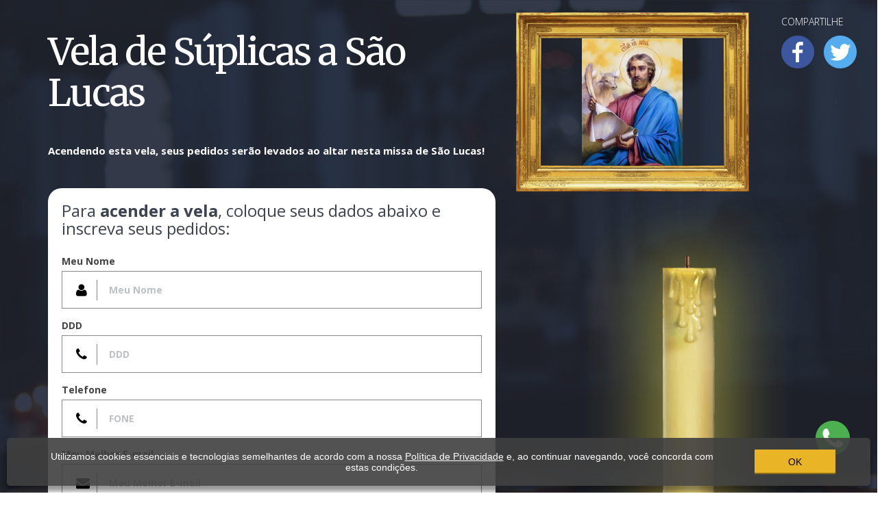

--- FILE ---
content_type: text/html; charset=UTF-8
request_url: https://adf.org.br/velario/?origem=20455
body_size: 4675
content:
<!DOCTYPE html>
<html class="no-js">

<head>

    <meta charset="utf-8">
    <title>Velário da Associação Devotos de Fátima</title>
    <link rel="icon" href="favicon.png" type="image/gif" sizes="32x32">
    <meta name="viewport" content="width=device-width, initial-scale=1">
    <link rel="stylesheet" href="css/normalize.min.css">
    <link rel="stylesheet" href="css/bootstrap.min.css">
    <link rel="stylesheet" href="css/jquery.fancybox.css">
    <link rel="stylesheet" href="css/flexslider.css">
    <link rel="stylesheet" href="css/styles.css">
    <link rel="stylesheet" href="css/queries.css">
    <link rel="stylesheet" href="css/remodal.css" />
    <link rel="stylesheet" href="css/remodal-default-theme.css" />
    <link rel="stylesheet" href="css/extras.css">
    <link rel="stylesheet" href="css/etline-font.css">
    <link rel="stylesheet" href="bower_components/animate.css/animate.min.css">
    <link rel="stylesheet" href="css/font-awesome.min.css">
    <script src="js/vendor/modernizr-2.8.3-respond-1.4.2.min.js"></script>
    <script src="js/jquery.min.js"></script>
    <script>
        window.jQuery || document.write('<script src="js/vendor/jquery-1.11.2.min.js"><\/script>')
    </script>
    <script src="bower_components/retina.js/dist/retina.js"></script>
    <script src="js/jquery.fancybox.pack.js"></script>
    <script src="js/vendor/bootstrap.min.js"></script>

    <script src="js/remodal.js"></script>
    <script src="js/jquery.flexslider-min.js"></script>
    <script src="bower_components/classie/classie.js"></script>
    <script src="bower_components/jquery-waypoints/lib/jquery.waypoints.min.js"></script>

    <!-- Share | Facebook -->    
    
            <meta property="og:title" content="Acenda uma Vela e Coloque Seus Pedidos na Missa">
                <meta property="og:type" content="website">
    <meta property="og:url" content="http://adf.org.br/velario/?origem=20455">
    <meta property="og:image" content="https://adf.org.br/velario/images/face/5fc027769062dc2c059c4d3af1299d88.jpeg">
    <meta property="og:image:type" content="image/jpeg">
    <meta property="og:description" content="Oportunidade única. Acenda uma vela virtual sem sair de casa e seus pedidos serão inscritos na Santa Missa desta semana. Você contará com ORAÇÕES REAIS.">

</head>

<body>
  


     <a href="https://web.whatsapp.com/send/?phone=5511967231000&text=Ol%C3%A1%20Associa%C3%A7%C3%A3o%20Devotos%20de%20F%C3%A1tima"
              target="_blank"
              style="position:fixed;bottom:50px;right:40px; z-index: 50; border-bottom: none;">
              <svg enable-background="new 0 0 512 512" width="50" height="50" version="1.1" viewBox="0 0 512 512" xml:space="preserve" xmlns="http://www.w3.org/2000/svg"><path d="M256.064,0h-0.128l0,0C114.784,0,0,114.816,0,256c0,56,18.048,107.904,48.736,150.048l-31.904,95.104  l98.4-31.456C155.712,496.512,204,512,256.064,512C397.216,512,512,397.152,512,256S397.216,0,256.064,0z" fill="#4CAF50"/><path d="m405.02 361.5c-6.176 17.44-30.688 31.904-50.24 36.128-13.376 2.848-30.848 5.12-89.664-19.264-75.232-31.168-123.68-107.62-127.46-112.58-3.616-4.96-30.4-40.48-30.4-77.216s18.656-54.624 26.176-62.304c6.176-6.304 16.384-9.184 26.176-9.184 3.168 0 6.016 0.16 8.576 0.288 7.52 0.32 11.296 0.768 16.256 12.64 6.176 14.88 21.216 51.616 23.008 55.392 1.824 3.776 3.648 8.896 1.088 13.856-2.4 5.12-4.512 7.392-8.288 11.744s-7.36 7.68-11.136 12.352c-3.456 4.064-7.36 8.416-3.008 15.936 4.352 7.36 19.392 31.904 41.536 51.616 28.576 25.44 51.744 33.568 60.032 37.024 6.176 2.56 13.536 1.952 18.048-2.848 5.728-6.176 12.8-16.416 20-26.496 5.12-7.232 11.584-8.128 18.368-5.568 6.912 2.4 43.488 20.48 51.008 24.224 7.52 3.776 12.48 5.568 14.304 8.736 1.792 3.168 1.792 18.048-4.384 35.52z" fill="#FAFAFA"/></svg>
          </a>

  


    <style>
        .share {
            position: absolute;
            z-index: 9999;
            top: 2px;
            right: 10px;
            padding: 4px 20px 0 0;
            height: auto;
        }

        @media screen and (max-width:648px) {
            .hero .hero-content {
                padding-top: 115px;
            }
        }

        .sign-up .signup-form .form-input-group input#EMAIL,
        .sign-up .signup-form .form-input-group input#CEMAIL {
            padding-left: 0px !important;
        }

        .eac-sugg {
            padding-left: 66px !important;
        }

        .eac-input-wrap {
            display: inline-block;
            position: relative;
            font-size: 14px;
            width: 100%;
            height: 100%;
            background: transparent;
            padding-left: 68px;


        }

        #EMAILError,
        #CEMAILError {
            margin-left: -68px !important;
        }

        .eac-sugg {
            display: block;
            box-sizing: content-box;
            line-height: normal;
            padding-top: 17px !important;
            padding-bottom: 0px !important;
            color: #cccccc !important;
        }

        .eac-input-wrap {
            width: 100%;

        }

        @-moz-document url-prefix() {
            .eac-sugg {
                padding-top: 17px !important;
            }

            .sign-up .signup-form .form-input-group input#EMAIL,
            .sign-up .signup-form .form-input-group input#CEMAIL,
                {
                width: auto !important;
            }

            .eac-input-wrap {
                display: inline-block !important;
            }
        }
    </style>
    

        <section class="hero">

            <div class="share" style="padding-top:0;">
                <div style="    color: #fff; padding:0 0 10px 0 ;"><br>COMPARTILHE</div>
                <a href="https://www.facebook.com/sharer/sharer.php?u=http://adf.org.br/velario/?origem=20455" onClick="javascript:window.open(this.href, '', 'menubar=no,toolbar=no,resizable=yes,scrollbars=yes,height=600,width=600');return false;" class="btShare">
                    <img src="img/icon_facebook.png" class="IconShare">
                </a>
                <a href="https://twitter.com/home?status=OPORTUNIDADE ÚNICA. Acenda uma %23Vela Virtual e seus pedidos serão lembrados na Missa desta semana - https://goo.gl/4Wx7fT" onclick="javascript:window.open(this.href, '', 'menubar=no,toolbar=no,resizable=yes,scrollbars=yes,height=600,width=600');return false;" class="btShare" style="margin-left:10px;">
                    <img src="img/icon_twitter.png" class="IconShare">
                </a>

            </div>
            <!--share-->

            <div class="container">
                <div class="row">
                    <div class="col-md-7">
                        <div class="hero-content">
                            <div class="responsive-feature-img frame_imgmissa BoxImgMissaResponsive">
                                <img src="https://adf.org.br/velario/images/5fc027769062dc2c059c4d3af1299d88.jpeg" class="img_Missa">
                            </div>


                            <h1 class="TextNomeMissa">Vela de Súplicas a São Lucas</h1>

                            <p style='color:#fff;font-family: "Open Sans", sans-serif;font-weight: bold;' id="descricaoNResp">Acendendo esta vela, seus pedidos serão levados ao altar nesta missa de São Lucas!</p>
                            <p class="intro BoxVelaApagadaResponsive" style="max-height:90%;">

                                <img src="img/vela_apagada.png" class="img_VelaApagada VelaApagadaResponsive">

                                Acendendo esta vela, seus pedidos serão levados ao altar nesta missa de São Lucas!                            </p>
                            <section class="sign-up">
                                <div class="container" style="width:100%; padding:0 20px 40px 20px;">
                                    <div class="row">
                                        <div class="col-md-12">


                                            <h3 style="white-space: normal;">Para <strong>acender a vela</strong>, coloque seus dados abaixo e inscreva seus pedidos:</h3>


                                            <form method="post" id='formErpCadastro' action='#'>
                                                <div class="signup-form">
                                                    <p><strong>Meu Nome</strong></p>
                                                    <div class="form-input-group">
                                                        <i class="fa fa-user"></i>
                                                        <input type="text" value="" name="NOME" id="NOMENS" class="validate[required,custom[nome]]" placeholder="Meu Nome">
                                                    </div>

                                                    <p><strong>DDD</strong></p>
                                                    <div class="form-input-group">
                                                        <i class="fa fa-phone"></i>
                                                        <input type="tel" pattern="^[\d]{2}$" maxlength="2" class="inp100 validate[^[\d]{2}$]" max="2" value="" name="DDD" id="DDD" placeholder="DDD">
                                                    </div>
                                                    <p><strong>Telefone</strong></p>
                                                    <div class="form-input-group">
                                                        <i class="fa fa-phone"></i>
                                                        <input type="tel" pattern="^([\d]{4}[\-]?[\d]{4,5}){1}$" maxlength="9" class="inp100 validate[^([\d]{4}[\-]?[\d]{4,5}){1}$]" max="2" value="" name="FONE" id="FONE" placeholder="FONE">
                                                    </div>

                                                    <p><strong>Meu Melhor E-mail</strong></p>
                                                    <div class="form-input-group">
                                                        <i class="fa fa-envelope"></i>
                                                        <input type="text" class="validate[required,custom[EMAIL]]" value="" name="EMAIL" id="EMAIL" placeholder="Meu Melhor E-mail">
                                                    </div>


                                                    <p><strong>Confirmo meu e-mail</strong></p>
                                                    <div class="form-input-group">
                                                        <i class="fa fa-envelope"></i>
                                                        <input type="text" class="validate[confirm[EMAIL]]" value="" name="CEMAIL" id="CEMAIL" placeholder="Confirmo meu e-mail">
                                                    </div>


                                                    <p><strong>Meus pedidos</strong></p>
                                                    <textarea class="validate[required] FieldIntentions form-control" name="ADICIONAL" id="ADICIONAL" class="FieldIntentions" placeholder="Meus pedidos"></textarea>
                                                    <span class="contador" style="color:#000; font-size: 12px !important;">
                                                        Restam <span class="total">240</span> caracteres</span>

                                                    <div style="text-align: center" class="lb_submit" id="lb_submit"></div>

                                                    <div id="lb_submit">
                                                        <button type="submit" class="btn-fill sign-up-btn btnSend">
                                                            <span style="text-decoration:underline;">Clique aqui</span> para acender a Vela<br>
                                                            e colocar seus pedidos na Missa
                                                        </button>
                                                    </div>

                                                </div>
                                                <p style="color:#000; font-size:0.8em; font-weight:bold; margin:0; text-align:center;">Site Seguro. Seus dados estão protegidos</p>

                                                <input type="hidden" name="COD_CAMPANHA_MISSA" value="502" />

                                                <input name="COD_CAMPANHA" value="425" type="hidden">
                                                <input name="NOMEVELA" value="Vela de Súplicas a São Lucas" type="hidden">
                                                <input name="COD_CAMPANHA_FORMULARIO" value="680" type="hidden">
                                                <input name="ORIGEM" value="20455" type="hidden">
                                                <input name="COD_FORMULARIO_TIPO" value="4" type="hidden">
                                                <input name="IP" value="3.137.209.77" type="hidden">

                                            </form>
                                            <!--
                                            </div>
-->

                                        </div>
                                    </div>
                                </div>
                            </section>
                        </div>
                    </div>
                    <div class="col-md-5">
                        <div class="hero-content">
                            <div class="responsive-feature-img frame_imgmissa BoxImgMissaDefault">
                                <img src="https://adf.org.br/velario/images/5fc027769062dc2c059c4d3af1299d88.jpeg" class="img_Missa">
                            </div>

                            <div class="responsive-feature-img BoxVelaApagadaDefault">
                                <img src="img/vela_apagada.png" class="img_VelaApagada">
                            </div>
                        </div>
                    </div>
                </div>
            </div>
        </section>
        <footer>
            <div class="container">
                <div class="row">

                    <div class="col-md-12" style="text-align:center; padding:20px 0;">
                        <p style="text-align:center;">
                            <a style=" color: white; font-size:12.3pt;" target="_blank" href="https://www.adf.org.br/home/politica-de-privacidade/" target="_blank" rel="noopener">Política de Privacidade</a>
                        </p>

                        <img src="img/adf_logo.png" style="width:100%; max-width:120px;">
                    </div>
                </div>
            </div>
        </footer>
        <div class="remodal" data-remodal-id="Vela-Acesa" aria-labelledby="modalTitle" aria-describedby="modalDesc" style="background:#000;">
        <button data-remodal-action="close" class="remodal-close" aria-label="FECHAR"></button>
        <div>
            <h2 style="color:#FFF; font-size:30px;">
                ##NOME##,
                sua vela foi acesa e seus pedidos já foram inscritos na próxima Missa.
            </h2>
            <img src="img/vela_acesa.gif" class="img_VelaAcesa">
        </div>
        <br>
        <button data-remodal-action="confirm" class="remodal-confirm" style="padding:10px 20px;">Clique para dizer AMÉM</button>
    </div>
    <!--remodal-->

    <script src="js/limit-1.2.js"></script>
    <script src="js/jquery.email-autocomplete.js"></script>
    <script src="js/scripts2.js"></script>
    <script src="js/validationEnginePmk-1.0.3.js"></script>

    <script type="text/javascript" src="https://s3-sa-east-1.amazonaws.com/pmk-library/lgpd-adf/ozcookies.js" id="ozcookies.js"></script>

    <style type="text/css">
        #VideoVelaAcesa {
            position: relative;
            width: 100%;
            max-width: 600px;
            height: auto;
        }
    </style>
    <link rel="stylesheet" href="css/responsive.css">

    <!-- Google tag (gtag.js) -->
    <script async src="https://www.googletagmanager.com/gtag/js?id=UA-72379748-42"></script>
    <script>
  window.dataLayer = window.dataLayer || [];
  function gtag(){dataLayer.push(arguments);}
  gtag('js', new Date());

  gtag('config', 'UA-72379748-42');
</script>

    <script>
        (function(i, s, o, g, r, a, m) {
            i['GoogleAnalyticsObject'] = r;
            i[r] = i[r] || function() {
                (i[r].q = i[r].q || []).push(arguments)
            }, i[r].l = 1 * new Date();
            a = s.createElement(o),
                m = s.getElementsByTagName(o)[0];
            a.async = 1;
            a.src = g;
            m.parentNode.insertBefore(a, m)
        })(window, document, 'script', 'https://www.google-analytics.com/analytics.js', 'ga');
        ga('create', 'UA-72379748-42', 'auto');
        ga('send', 'pageview');
    </script>

</body>

</html>

--- FILE ---
content_type: text/css
request_url: https://adf.org.br/velario/css/styles.css
body_size: 5546
content:
@import url(https://fonts.googleapis.com/css?family=Open+Sans:300italic,400italic,600italic,700italic,800italic,400,300,600,700,800);
@import url(https://fonts.googleapis.com/css?family=Merriweather:400,300,400italic,300italic,700,700italic);
@import url(https://fonts.googleapis.com/css?family=Nunito:400,300,700);

/* ==========================================================================
Typography
========================================================================== */
p {
  font-size: 15px;
  line-height: 29px;
  color: rgba(28, 54, 83, 0.6);
  padding-bottom: 20px;
}

h1 {
  font-size: 55px;
  letter-spacing: -2px;
}

h2 {
  font-size: 40px;
  font-weight: 300;
  color: #3D4351;
}

h3 {
  font-size: 24px;
  margin-bottom: 20px;
  color: #3D4351;
}

h4 {
  font-size: 18px;
}

h5 {
  font-size: 15px;
  color: #3D4351;
  text-transform: uppercase;
  font-weight: 500;
}

.btn {
  font-size: 13px;
  border: solid 2px;
  border-radius: 40px;
  display: inline-block;
  text-transform: uppercase;
}

.btn:hover,
.btn:focus {
  color: #FFF;
  border-color: #FF5274;
  background-color: #FF5274;
}

.btn-white {
  cursor: default;
  font-size: 1.4em;
  border: solid 2px;
  border-radius: 40px;
  display: inline-block;
  border-color: #fff;
}

.btn-white:hover,
.btn-white:focus {
  color: #FFF;
  border-color: #FFF;
}

.btn-fill {
  color: #FFF;
  border: solid 1px #004494;
  border-radius: 40px;
  display: inline-block;
  text-transform: uppercase;
  background-color: #004494;
}

.btn-fill:hover,
.btn-fill:focus {
  color: #FFF;
  background-color: #55beef;
  border-color: #004494;
}

.btn-small {
  padding: 8px 40px;
}

.btn-large {
  padding: 15px 40px;
}

.btn-margin-right {
  margin-right: 20px;
}

section.intro,
section.features-extra,
section.sign-up {
  background: #fff;
}

section.features,
section.blog-intro,
section.blog {
  background: #F3F4F8;
}

/* ==========================================================================
Global Styles
========================================================================== */
.group:after {
  content: "";
  display: table;
  clear: both;
}

.no-padding {
  padding: 0;
}

.no-margin {
  margin: 0;
}

a {
  color: #FF5274;
  -webkit-transition-timing-function: ease;
  transition-timing-function: ease;
  -webkit-transition-duration: 200ms;
  transition-duration: 200ms;
  -webkit-transition-property: color, border-color, background-color;
  transition-property: color, border-color, background-color;
}

a:hover,
a:focus {
  color: #D7405D;
  text-decoration: none;
}

body {
  font-family: "Open Sans", sans-serif;
  font-weight: 300;
  color: rgba(28, 54, 83, 0.6);
  -webkit-text-size-adjust: 100%;
}

ul,
ol {
  margin: 0;
  padding: 0;
}

ul li {
  list-style: none;
}

.section-padding {
  padding: 120px 0;
}

.tooltip {
  position: absolute;
  z-index: 1070;
  display: block;
  font-family: "Helvetica Neue", Helvetica, Arial, sans-serif;
  font-size: 12px;
  font-weight: normal;
  line-height: 1.4;
  visibility: visible;
  filter: alpha(opacity=0);
  opacity: 0;
}

.tooltip.in {
  filter: alpha(opacity=90);
  opacity: .9;
}

.tooltip.top {
  padding: 5px 0;
  margin-top: -3px;
}

.tooltip.right {
  padding: 0 5px;
  margin-left: 3px;
}

.tooltip.bottom {
  padding: 5px 0;
  margin-top: 3px;
}

.tooltip.left {
  padding: 0 5px;
  margin-left: -3px;
}

.tooltip-inner {
  max-width: 200px;
  padding: 3px 8px;
  color: #fff;
  text-align: center;
  text-decoration: none;
  text-transform: capitalize;
  background-color: #000;
  border-radius: 4px;
}

/* ==========================================================================
Animations
========================================================================== */
.pulse2 {
  -webkit-animation-name: pulse2;
  animation-name: pulse2;
  -webkit-animation-duration: 1s;
  animation-duration: 1s;
  -webkit-animation-iteration-count: infinite;
  animation-iteration-count: infinite;
  -webkit-animation-timing-function: linear;
  animation-timing-function: linear;
}

@-webkit-keyframes pulse2 {
  0% {
    -webkit-transform: scale(1.1);
    transform: scale(1.1);
  }

  50% {
    -webkit-transform: scale(0.8);
    transform: scale(0.8);
  }

  100% {
    -webkit-transform: scale(1);
    transform: scale(1);
  }
}

@keyframes pulse2 {
  0% {
    -webkit-transform: scale(1.1);
    transform: scale(1.1);
  }

  50% {
    -webkit-transform: scale(0.8);
    transform: scale(0.8);
  }

  100% {
    -webkit-transform: scale(1);
    transform: scale(1);
  }
}

.floating-arrow {
  -webkit-animation-name: floating-arrow;
  animation-name: floating-arrow;
  -webkit-animation-duration: 2s;
  animation-duration: 2s;
  -webkit-animation-iteration-count: infinite;
  animation-iteration-count: infinite;
  -webkit-animation-timing-function: ease-in-out;
  animation-timing-function: ease-in-out;
}

@-webkit-keyframes floating-arrow {
  from {
    -webkit-transform: translate(-50%, 0);
    transform: translate(-50%, 0);
  }

  65% {
    -webkit-transform: translate(-50%, 15px);
    transform: translate(-50%, 15px);
  }

  to {
    -webkit-transform: translate(-50%, 0);
    transform: translate(-50%, 0);
  }
}

@keyframes floating-arrow {
  from {
    -webkit-transform: translate(-50%, 0);
    transform: translate(-50%, 0);
  }

  65% {
    -webkit-transform: translate(-50%, 15px);
    transform: translate(-50%, 15px);
  }

  to {
    -webkit-transform: translate(-50%, 0);
    transform: translate(-50%, 0);
  }
}

.floating-logo {
  -webkit-animation-name: floating-logo;
  animation-name: floating-logo;
  -webkit-animation-duration: 2s;
  animation-duration: 2s;
  -webkit-animation-iteration-count: infinite;
  animation-iteration-count: infinite;
  -webkit-animation-timing-function: ease-in-out;
  animation-timing-function: ease-in-out;
}

@-webkit-keyframes floating-logo {
  from {
    -webkit-transform: translate(-50%, 0);
    transform: translate(-50%, 0);
  }

  50% {
    -webkit-transform: translate(-50%, 10px);
    transform: translate(-50%, 10px);
  }

  to {
    -webkit-transform: translate(-50%, 0);
    transform: translate(-50%, 0);
  }
}

@keyframes floating-logo {
  from {
    -webkit-transform: translate(-50%, 0);
    transform: translate(-50%, 0);
  }

  50% {
    -webkit-transform: translate(-50%, 10px);
    transform: translate(-50%, 10px);
  }

  to {
    -webkit-transform: translate(-50%, 0);
    transform: translate(-50%, 0);
  }
}

/* ==========================================================================
Waypoinsts
========================================================================== */
.wp1,
.wp2,
.wp3,
.wp4,
.wp5,
.wp6,
.wp7,
.wp8,
.wp9 {
  visibility: hidden;
}

.wp2 {
  -webkit-animation-delay: 0.3s;
  animation-delay: 0.3s;
}

.bounceInLeft,
.bounceInRight,
.fadeInUp,
.fadeInUpDelay,
.fadeInDown,
.fadeInUpD,
.fadeInLeft,
.fadeInRight,
.bounceInDown {
  visibility: visible;
}

/* ==========================================================================
Navigation
========================================================================== */
.header-nav.open {
  visibility: visible;
  opacity: 0.9;
  -webkit-transition: opacity 0.5s;
  transition: opacity 0.5s;
}

.nav-toggle {
  position: absolute;
  top: 0;
  right: 15px;
  z-index: 999999;
  padding: 10px 35px 16px 0;
  cursor: pointer;
}

.nav-toggle:focus {
  outline: none;
}

.nav-toggle span,
.nav-toggle span:before,
.nav-toggle span:after {
  content: "";
  position: absolute;
  display: block;
  width: 35px;
  height: 3px;
  border-radius: 1px;
  background: #fff;
  cursor: pointer;
}

.nav-toggle span:before {
  top: -10px;
}

.nav-toggle span:after {
  bottom: -10px;
}

.nav-toggle span,
.nav-toggle span:before,
.nav-toggle span:after {
  -webkit-transition: all 300ms ease-in-out;
  transition: all 300ms ease-in-out;
}

.nav-toggle.active span {
  background-color: transparent;
}

.nav-toggle.active span:before,
.nav-toggle.active span:after {
  top: 0;
}

.nav-toggle.active span:before {
  -ms-transform: rotate(45deg);
  -webkit-transform: rotate(45deg);
  transform: rotate(45deg);
}

.nav-toggle.active span:after {
  top: 10px;
  -ms-transform: translatey(-10px) rotate(-45deg);
  -webkit-transform: translatey(-10px) rotate(-45deg);
  transform: translatey(-10px) rotate(-45deg);
}

.navicon {
  position: absolute;
  height: 26px;
  right: 10px;
  top: 48px;
  visibility: hidden;
  -webkit-transition: all 300ms ease-in-out;
  transition: all 300ms ease-in-out;
}

/* ==========================================================================
Hero
========================================================================== */
.hero {
  min-height: 750px;
  background: url("../img/hero.jpg") center center;
  background-size: cover;
  position: relative;
}

.hero .down-arrow a {
  color: #fff;
}

.hero h1 {
  font-family: 'Merriweather', serif;
  color: #fff;
  margin-bottom: 40px;
}

.hero p.intro {
  color: #fff;
  font-size: 20px;
  font-style: italic;
  font-weight: 300;
  /*margin-bottom: 80px;*/
}

.hero .hero-content {
  padding-top: 4%;
}

.navigation {
  -webkit-transition: all 300ms ease-in-out;
  transition: all 300ms ease-in-out;
  position: fixed;
  background-color: rgba(35, 39, 49, 0.90);
  width: 100%;
  z-index: 999;
}

.fixed {
  position: fixed;
  /*background-color: #232731;*/
  box-shadow: 2px 2px 2px #000;
  z-index: 999;
  width: 100%;
}

header {
  padding: 50px 0;
  border-bottom: solid 1px rgba(255, 255, 255, 0.2);
  position: relative;
  width: 1170px;
  margin: 0 auto;
  -webkit-transition: padding 300ms ease-in-out;
  transition: padding 300ms ease-in-out;
}

header a {
  color: #fff;
  text-transform: uppercase;
  font-size: 13px;
}

header a.login {
  margin-right: 20px;
}

header .logo {
  display: inline-block;
}

header ul.primary-nav {
  margin: 0 0 0 75px;
  padding: 0;
}

header ul.primary-nav li {
  display: inline;
}

header ul.primary-nav li a {
  color: #fff;
  padding-right: 25px;
}

header ul.primary-nav li a:hover {
  color: #FF5274;
}

header ul.primary-nav li:last-child a {
  padding-right: 0px;
}

header ul.member-actions li {
  display: inline;
}

header ul.member-actions li a {
  color: #fff;
}

header ul.member-actions li a:hover {
  color: #FF5274;
}

header .header-nav {
  display: inline-block;
}

header .member-actions {
  position: absolute;
  right: 0;
  top: 41px;
  -webkit-transition: all 300ms ease-in-out;
  transition: all 300ms ease-in-out;
}

.down-arrow {
  color: #fff;
  font-size: 30px;
  position: absolute;
  bottom: 30px;
  left: 50%;
  -webkit-transform: translateX(-50%);
  -ms-transform: translateX(-50%);
  transform: translateX(-50%);
}

/* ==========================================================================
Intro
========================================================================== */
.intro span.icon {
  font-size: 40px;
  color: #FF5274;
  font-weight: bold;
}

.intro-icon {
  display: inline-block;
  vertical-align: top;
  padding: 6px 0 0 0;
  margin-right: 20px;
  width: 40px;
}

.intro-content {
  display: inline-block;
  width: 80%;
}

/* ==========================================================================
Features-stack
========================================================================== */
.features {
  position: relative;
}

.features p {
  margin-bottom: 0;
  padding-bottom: 0;
}

.features h3 {
  margin: 0 0 20px 0;
}

.features span.icon {
  font-size: 35px;
  color: #FF5274;
  font-weight: bold;
}

.features .feature-icon {
  display: inline-block;
  vertical-align: top;
  padding: 6px 0 0 0;
  margin-right: 20px;
  width: 35px;
}

.features .feature-content {
  display: inline-block;
  width: 75%;
}

.features .intro-icon {
  display: inline-block;
  vertical-align: top;
  padding: 6px 0 0 0;
  margin-right: 20px;
}

.features .intro-content {
  display: inline-block;
  width: 80%;
}

.features ul.features-stack {
  margin-top: 50px;
}

.features ul.features-stack li {
  margin-top: 20px;
  padding-bottom: 20px;
  border-bottom: solid 1px #E6E9EA;
}

.features ul.features-stack li:last-child {
  padding-bottom: 0px;
  border-bottom: none;
}

.features .ipad-wrap {
  width: 706px;
  height: 1002px;
  background: url("../img/ipad-device.png") no-repeat center center;
  z-index: 1;
}

.features .iphone-wrap {
  width: 304px;
  height: 620px;
  background: url("../img/iphone6.png") no-repeat center center;
  position: absolute;
  left: 530px;
  bottom: 129px;
  z-index: 2;
}

.features .device-showcase {
  position: absolute;
  bottom: -365px;
  right: 61%;
}

.responsive-feature-img {
  text-align: center;
}

.features .responsive-feature-img,
.features-extra .responsive-feature-img {
  display: none;
}

.devices {
  position: relative;
}

/* ==========================================================================
.features-extra
========================================================================== */
.features-extra {
  position: relative;
  z-index: 3;
}

.features-extra .btn {
  margin-top: 20px;
}

.features-extra .macbook-wrap {
  position: absolute;
  width: 916px;
  height: 540px;
  background: url("../img/macbook-pro.png") no-repeat center center;
  top: 114px;
  z-index: 4;
  left: 50%;
}

/* ==========================================================================
.hero-strip
========================================================================== */
.hero-strip {
  margin-top: 120px;
  background: #333844 url("../img/polygonal-bg.jpg") no-repeat center center;
  padding-bottom: 190px;
  position: relative;
}

.hero-strip i {
  font-family: "Nunito", sans-serif;
  font-weight: 300;
  font-size: 25px;
  color: #F69D52;
  vertical-align: top;
  margin-left: -8px;
  font-style: normal;
}

.hero-strip h2 {
  color: #fff;
  margin: 0 0 20px 0;
}

.hero-strip p {
  color: #ACB1B4;
}

.hero-strip .btn {
  margin-top: 10px;
}

.hero-strip .logo-placeholder {
  width: 230px;
  height: 230px;
  position: absolute;
  bottom: -285px;
  left: 50%;
  -webkit-transform: translateX(-50%);
  -ms-transform: translateX(-50%);
  transform: translateX(-50%);
}

/* ==========================================================================
.blog-intro
========================================================================== */
.blog-intro {
  padding-top: 160px;
}

.blog-intro h3 {
  margin-bottom: 70px;
}

.blog-intro .leftcol {
  padding-right: 100px;
  border-right: solid 1px #E6E9EA;
}

.blog-intro .rightcol {
  padding-left: 100px;
}

/* ==========================================================================
.blog
========================================================================== */
.blog {
  padding-bottom: 120px;
}

.blog img {
  width: 100%;
  height: auto;
  -webkit-transition: all 300ms ease-in-out;
  transition: all 300ms ease-in-out;
}

.blog h2 {
  font-size: 11px;
  color: #ACB1B4;
  font-weight: 500;
  text-transform: uppercase;
  margin-top: 35px;
}

.blog .btn {
  margin-top: 20px;
}

.blog .blog-img-wrap {
  position: relative;
  overflow: hidden;
}

.blog .blog-img-wrap .overlay {
  position: absolute;
  width: 100%;
  height: 100%;
  background-color: rgba(255, 255, 255, 0.5);
  -webkit-transition: all 300ms ease-in-out;
  transition: all 300ms ease-in-out;
  -ms-filter: "progid:DXImageTransform.Microsoft.Alpha(Opacity=0)";
  filter: alpha(opacity=0);
  opacity: 0;
}

.blog .blog-img-wrap i {
  color: #fff;
  font-size: 20px;
  position: absolute;
  width: 20px;
  height: 20px;
  top: 25px;
  right: 35px;
}

.blog .blog-img-wrap:hover img,
.blog .blog-img-wrap:focus img {
  -ms-transform: scale(1.1);
  -webkit-transform: scale(1.1);
  transform: scale(1.1);
}

.blog .blog-img-wrap:hover .overlay,
.blog .blog-img-wrap:focus .overlay {
  -ms-filter: "progid:DXImageTransform.Microsoft.Alpha(Opacity=1)";
  filter: alpha(opacity=1);
  opacity: 1;
  z-index: 9;
}

.blog figcaption i {
  margin-left: 5px;
  font-size: 15px;
}

.blog figcaption a.blog-post-title {
  color: rgba(28, 54, 83, 0.6);
}

.blog figcaption a.blog-post-title:hover,
.blog figcaption a.blog-post-title:focus {
  color: #3D4351;
}

/* ==========================================================================
.testimonial-slider
========================================================================== */
.testimonial-slider {
  background: url("../img/testimonials-bg.jpg") no-repeat center center;
  background-size: cover;
}

.testimonial-slider .avatar {
  width: 82px;
  height: 82px;
  margin: 0 auto;
  vertical-align: middle;
  overflow: hidden;
  border-radius: 50%;
  border: solid 3px #fff;
  background-color: #fff;
}

.testimonial-slider .avatar img {
  width: 82px;
  height: auto;
}

.testimonial-slider h2 {
  color: #fff;
  font-size: 40px;
  font-weight: 300;
  font-style: italic;
  margin: 30px 0;
}

.testimonial-slider p {
  color: #ACB1B4;
  text-transform: uppercase;
  letter-spacing: 2px;
}

/* ==========================================================================
Sign up form
========================================================================== */
.sign-up {
  border-radius: 20px;
  margin: 20px 0 40px 0;
}

.sign-up p {
  color: #444;
  font-size: 14px;
  margin: 0;
  padding: 0;
}

.sign-up .signup-form .sign-up-btn {
  padding: 8px 26px;
  border-radius: 18px;
  width: 100%;
  font-size: 22px;
  font-weight: bold;
}

.sign-up .signup-form .form-input-group {
  width: 100%;
  height: 55px;
  margin: 0 auto 10px;
  border-radius: 0px;
  border: solid 1px #888;
  text-align: left;
  position: relative;
}

.sign-up .signup-form .form-input-group i {
  color: #000;
  font-size: 14px;
}

.sign-up .signup-form .form-input-group i:after {
  content: "";
  height: 30px;
  width: 1px;
  border-right: solid 1px #888;
  position: absolute;
  top: 50%;
  left: 30px;
  -webkit-transform: translateY(-50%);
  -ms-transform: translateY(-50%);
  transform: translateY(-50%);
}

.sign-up .signup-form .form-input-group i.fa-user {
  font-size: 20px;
  position: absolute;
  top: 50%;
  -webkit-transform: translateY(-50%);
  -ms-transform: translateY(-50%);
  transform: translateY(-50%);
  margin-left: 20px;
}

.sign-up .signup-form .form-input-group i.fa-phone {
  font-size: 20px;
  position: absolute;
  top: 50%;
  -webkit-transform: translateY(-50%);
  -ms-transform: translateY(-50%);
  transform: translateY(-50%);
  margin-left: 20px;
}

.sign-up .signup-form .form-input-group i.fa-mobile {
  font-size: 35px;
  position: absolute;
  top: 50%;
  -webkit-transform: translateY(-50%);
  -ms-transform: translateY(-50%);
  transform: translateY(-50%);
  margin-left: 20px;
}

.sign-up .signup-form .form-input-group i.fa-envelope {
  font-size: 20px;
  position: absolute;
  top: 50%;
  -webkit-transform: translateY(-50%);
  -ms-transform: translateY(-50%);
  transform: translateY(-50%);
  margin-left: 20px;
}

.sign-up .signup-form .form-input-group input {
  color: #000;
  font-weight: bold;
  padding-left: 68px;
  width: 100%;
  height: 100%;
  border-radius: 0px;
  border: none;
}

.sign-up .signup-form .form-input-group input::-webkit-input-placeholder {
  color: #BCC1C3;
}

.sign-up .signup-form .form-input-group input:-moz-placeholder {
  color: #BCC1C3;
}

.sign-up .signup-form .form-input-group input::-moz-placeholder {
  color: #BCC1C3;
}

.sign-up .signup-form .form-input-group input:-ms-input-placeholder {
  color: #BCC1C3;
}

/* ==========================================================================
To top
========================================================================== */
.to-top {
  height: 60px;
  background-color: #495061;
}

.to-top .to-top-wrap {
  height: 60px;
  width: 70px;
  position: absolute;
  right: 0;
  text-align: center;
}

.to-top .to-top-wrap a {
  display: block;
  width: 100%;
  height: 100%;
  color: #fff;
  background-color: rgba(0, 0, 0, 0.15);
}

.to-top .to-top-wrap a:hover,
.to-top .to-top-wrap a:focus {
  background-color: rgba(0, 0, 0, 0.4);
}

.to-top .to-top-wrap i {
  font-size: 30px;
  line-height: 55px;
}

.to-top .row {
  position: relative;
}

/* ==========================================================================
Footer
========================================================================== */
footer {
  background-color: #3D4351;
  position: relative;
}

footer p {
  color: #ACB1B4;
  font-size: 13px;
}

footer a {
  color: #fff;
}

footer a:hover {
  color: #FF5274;
}

footer ul.footer-group {
  border-top: solid 1px #4E566C;
  padding-top: 25px;
  margin-bottom: 45px;
}

footer ul.footer-group li {
  display: inline-block;
}

footer ul.footer-group li a {
  font-size: 13px;
  text-transform: uppercase;
}

footer ul.footer-group li a:hover {
  color: #FF5274;
}

footer ul.footer-group li {
  margin-right: 30px;
}

footer ul.footer-group li:last-child {
  margin-right: 0;
}

footer span.fa-heart {
  color: #ff415c;
  font-size: 15px;
  margin: 0 2px;
}

footer .social-share {
  position: absolute;
  background-color: #373D4A;
  right: 0;
  width: 40%;
  height: 100%;
  padding: 142px 0 0 70px;
}

footer .social-share p {
  color: #fff;
  text-transform: uppercase;
  padding-bottom: 10px;
}

footer .social-share a.twitter-share {
  height: 60px;
  width: 60px;
  background-color: #1AB4EF;
  border-radius: 3px;
  font-size: 22px;
  display: inline-block;
  text-align: center;
  margin-right: 20px;
}

footer .social-share a.twitter-share:hover,
footer .social-share a.twitter-share:focus {
  background-color: #1590BF;
}

footer .social-share a.facebook-share:hover,
footer .social-share a.facebook-share:focus {
  background-color: #324C85;
}

footer .social-share a.facebook-share {
  height: 60px;
  width: 60px;
  background-color: #3B5898;
  border-radius: 3px;
  font-size: 22px;
  display: inline-block;
  text-align: center;
}

footer .social-share a {
  color: #fff;
}

footer .social-share a:hover {
  color: #fff;
}

footer .social-share a i {
  margin-top: 20px;
}

footer .footer-links {
  margin: 120px 0 120px 0;
}

/* ==========================================================================
Icon font (http://www.elegantthemes.com/blog/freebie-of-the-week/free-line-style-icons)
========================================================================== */
@font-face {
  font-family: 'et-line';
  src: url("../fonts/et-line.eot");
  src: url("../fonts/et-line.eot?#iefix") format("embedded-opentype"), url("../fonts/et-line.woff") format("woff"), url("../fonts/et-line.ttf") format("truetype"), url("../fonts/et-line.svg#et-line") format("svg");
  font-weight: normal;
  font-style: normal;
}

/* Use the following CSS code if you want to use data attributes for inserting your icons */
[data-icon]:before {
  font-family: 'et-line';
  content: attr(data-icon);
  speak: none;
  font-weight: normal;
  font-variant: normal;
  text-transform: none;
  line-height: 1;
  -webkit-font-smoothing: antialiased;
  -moz-osx-font-smoothing: grayscale;
  display: inline-block;
}

/* Use the following CSS code if you want to have a class per icon */
/*
Instead of a list of all class selectors,
you can use the generic selector below, but it's slower:
[class*="icon-"] {
*/
.icon-mobile,
.icon-laptop,
.icon-desktop,
.icon-tablet,
.icon-phone,
.icon-document,
.icon-documents,
.icon-search,
.icon-clipboard,
.icon-newspaper,
.icon-notebook,
.icon-book-open,
.icon-browser,
.icon-calendar,
.icon-presentation,
.icon-picture,
.icon-pictures,
.icon-video,
.icon-camera,
.icon-printer,
.icon-toolbox,
.icon-briefcase,
.icon-wallet,
.icon-gift,
.icon-bargraph,
.icon-grid,
.icon-expand,
.icon-focus,
.icon-edit,
.icon-adjustments,
.icon-ribbon,
.icon-hourglass,
.icon-lock,
.icon-megaphone,
.icon-shield,
.icon-trophy,
.icon-flag,
.icon-map,
.icon-puzzle,
.icon-basket,
.icon-envelope,
.icon-streetsign,
.icon-telescope,
.icon-gears,
.icon-key,
.icon-paperclip,
.icon-attachment,
.icon-pricetags,
.icon-lightbulb,
.icon-layers,
.icon-pencil,
.icon-tools,
.icon-tools-2,
.icon-scissors,
.icon-paintbrush,
.icon-magnifying-glass,
.icon-circle-compass,
.icon-linegraph,
.icon-mic,
.icon-strategy,
.icon-beaker,
.icon-caution,
.icon-recycle,
.icon-anchor,
.icon-profile-male,
.icon-profile-female,
.icon-bike,
.icon-wine,
.icon-hotairballoon,
.icon-globe,
.icon-genius,
.icon-map-pin,
.icon-dial,
.icon-chat,
.icon-heart,
.icon-cloud,
.icon-upload,
.icon-download,
.icon-target,
.icon-hazardous,
.icon-piechart,
.icon-speedometer,
.icon-global,
.icon-compass,
.icon-lifesaver,
.icon-clock,
.icon-aperture,
.icon-quote,
.icon-scope,
.icon-alarmclock,
.icon-refresh,
.icon-happy,
.icon-sad,
.icon-facebook,
.icon-twitter,
.icon-googleplus,
.icon-rss,
.icon-tumblr,
.icon-linkedin,
.icon-dribbble {
  font-family: 'et-line';
  speak: none;
  font-style: normal;
  font-weight: normal;
  font-variant: normal;
  text-transform: none;
  line-height: 1;
  -webkit-font-smoothing: antialiased;
  -moz-osx-font-smoothing: grayscale;
  display: inline-block;
}

.icon-mobile:before {
  content: "\e000";
}

.icon-laptop:before {
  content: "\e001";
}

.icon-desktop:before {
  content: "\e002";
}

.icon-tablet:before {
  content: "\e003";
}

.icon-phone:before {
  content: "\e004";
}

.icon-document:before {
  content: "\e005";
}

.icon-documents:before {
  content: "\e006";
}

.icon-search:before {
  content: "\e007";
}

.icon-clipboard:before {
  content: "\e008";
}

.icon-newspaper:before {
  content: "\e009";
}

.icon-notebook:before {
  content: "\e00a";
}

.icon-book-open:before {
  content: "\e00b";
}

.icon-browser:before {
  content: "\e00c";
}

.icon-calendar:before {
  content: "\e00d";
}

.icon-presentation:before {
  content: "\e00e";
}

.icon-picture:before {
  content: "\e00f";
}

.icon-pictures:before {
  content: "\e010";
}

.icon-video:before {
  content: "\e011";
}

.icon-camera:before {
  content: "\e012";
}

.icon-printer:before {
  content: "\e013";
}

.icon-toolbox:before {
  content: "\e014";
}

.icon-briefcase:before {
  content: "\e015";
}

.icon-wallet:before {
  content: "\e016";
}

.icon-gift:before {
  content: "\e017";
}

.icon-bargraph:before {
  content: "\e018";
}

.icon-grid:before {
  content: "\e019";
}

.icon-expand:before {
  content: "\e01a";
}

.icon-focus:before {
  content: "\e01b";
}

.icon-edit:before {
  content: "\e01c";
}

.icon-adjustments:before {
  content: "\e01d";
}

.icon-ribbon:before {
  content: "\e01e";
}

.icon-hourglass:before {
  content: "\e01f";
}

.icon-lock:before {
  content: "\e020";
}

.icon-megaphone:before {
  content: "\e021";
}

.icon-shield:before {
  content: "\e022";
}

.icon-trophy:before {
  content: "\e023";
}

.icon-flag:before {
  content: "\e024";
}

.icon-map:before {
  content: "\e025";
}

.icon-puzzle:before {
  content: "\e026";
}

.icon-basket:before {
  content: "\e027";
}

.icon-envelope:before {
  content: "\e028";
}

.icon-streetsign:before {
  content: "\e029";
}

.icon-telescope:before {
  content: "\e02a";
}

.icon-gears:before {
  content: "\e02b";
}

.icon-key:before {
  content: "\e02c";
}

.icon-paperclip:before {
  content: "\e02d";
}

.icon-attachment:before {
  content: "\e02e";
}

.icon-pricetags:before {
  content: "\e02f";
}

.icon-lightbulb:before {
  content: "\e030";
}

.icon-layers:before {
  content: "\e031";
}

.icon-pencil:before {
  content: "\e032";
}

.icon-tools:before {
  content: "\e033";
}

.icon-tools-2:before {
  content: "\e034";
}

.icon-scissors:before {
  content: "\e035";
}

.icon-paintbrush:before {
  content: "\e036";
}

.icon-magnifying-glass:before {
  content: "\e037";
}

.icon-circle-compass:before {
  content: "\e038";
}

.icon-linegraph:before {
  content: "\e039";
}

.icon-mic:before {
  content: "\e03a";
}

.icon-strategy:before {
  content: "\e03b";
}

.icon-beaker:before {
  content: "\e03c";
}

.icon-caution:before {
  content: "\e03d";
}

.icon-recycle:before {
  content: "\e03e";
}

.icon-anchor:before {
  content: "\e03f";
}

.icon-profile-male:before {
  content: "\e040";
}

.icon-profile-female:before {
  content: "\e041";
}

.icon-bike:before {
  content: "\e042";
}

.icon-wine:before {
  content: "\e043";
}

.icon-hotairballoon:before {
  content: "\e044";
}

.icon-globe:before {
  content: "\e045";
}

.icon-genius:before {
  content: "\e046";
}

.icon-map-pin:before {
  content: "\e047";
}

.icon-dial:before {
  content: "\e048";
}

.icon-chat:before {
  content: "\e049";
}

.icon-heart:before {
  content: "\e04a";
}

.icon-cloud:before {
  content: "\e04b";
}

.icon-upload:before {
  content: "\e04c";
}

.icon-download:before {
  content: "\e04d";
}

.icon-target:before {
  content: "\e04e";
}

.icon-hazardous:before {
  content: "\e04f";
}

.icon-piechart:before {
  content: "\e050";
}

.icon-speedometer:before {
  content: "\e051";
}

.icon-global:before {
  content: "\e052";
}

.icon-compass:before {
  content: "\e053";
}

.icon-lifesaver:before {
  content: "\e054";
}

.icon-clock:before {
  content: "\e055";
}

.icon-aperture:before {
  content: "\e056";
}

.icon-quote:before {
  content: "\e057";
}

.icon-scope:before {
  content: "\e058";
}

.icon-alarmclock:before {
  content: "\e059";
}

.icon-refresh:before {
  content: "\e05a";
}

.icon-happy:before {
  content: "\e05b";
}

.icon-sad:before {
  content: "\e05c";
}

.icon-facebook:before {
  content: "\e05d";
}

.icon-twitter:before {
  content: "\e05e";
}

.icon-googleplus:before {
  content: "\e05f";
}

.icon-rss:before {
  content: "\e060";
}

.icon-tumblr:before {
  content: "\e061";
}

.icon-linkedin:before {
  content: "\e062";
}

.icon-dribbble:before {
  content: "\e063";
}

.inp100{
  width: 100%; 
}

--- FILE ---
content_type: text/css
request_url: https://adf.org.br/velario/css/queries.css
body_size: 1396
content:
@media screen and (max-width:1200px) {
	header {
		width: 90%;
		margin: 0 auto;
	}

	.intro-content {
		display: inline-block;
		width: 70%;
	}

	.hero .hero-content {
		padding-top: 4%;
	}

}

@media screen and (max-width:1024px) {
}

/* Responsive nav kicks in */
@media screen and (max-width:991px) {
	header {
		width: 90%;
		padding-left: 25px;
	}

	.hero .hero-content {
		padding-top: 4%;
	}

	.header-nav {
		position: fixed;
		background-color: #000;
		width: 100%;
		height: 100%;
		top: 0;
		left: 0;
		z-index: 99999;
		visibility: hidden;
		opacity: 0;
		-webkit-transition: opacity 0.5s, visibility 0s 0.5s;
		transition: opacity 0.5s, visibility 0s 0.5s;
	}

	ul.member-actions {
		position: static;
	}

	.navicon {
		visibility: visible;
	}

	header .nav-wrapper {
		display: absolute;
	}

	header nav {
		position: relative;
		top: 45%;
		-moz-transform: translatey(-45%);
		-ms-transform: translatey(-45%);
		-o-transform: translatey(-45%);
		-webkit-transform: translatey(-45%);
		transform: translatey(-45%);
	}

	nav ul li a {
		color: #fff;
		font-size: 25px;
		text-transform: uppercase;
		font-weight: 600;
		-moz-transition: all 300ms ease-in-out;
		-o-transition: all 300ms ease-in-out;
		-webkit-transition: all 300ms ease-in-out;
		transition: all 300ms ease-in-out
	}

	nav ul li {
		margin-bottom: 25px
	}

	nav ul.primary-nav li {
		display: block;
	}

	nav ul.member-actions li {
		display: block;
	}

	nav a.login {
		margin-right: 0px;
	}

	nav ul.primary-nav {
		margin: 0;
		padding: 0;
		text-align: center;
	}

	nav ul.primary-nav li a {
		padding-right: 0;
	}

	nav .member-actions {
		position: static;
		padding: 0;
		text-align: center;
	}

	nav ul.primary-nav li,
	nav ul.member-actions li {
		-ms-filter: "progid:DXImageTransform.Microsoft.Alpha(Opacity=0)";
		filter: alpha(opacity=0);
		opacity: 0;
		-moz-transform: translate3d(0, -80px, 0);
		-ms-transform: translate3d(0, -80px, 0);
		-o-transform: translate3d(0, -80px, 0);
		-webkit-transform: translate3d(0, -80px, 0);
		transform: translate3d(0, -80px, 0);
		-moz-transition: -moz-transform 0.5s, opacity 0.5s;
		-o-transition: -o-transform 0.5s, opacity 0.5s;
		-webkit-transition: -webkit-transform 0.5s, opacity 0.5s;
		transition: transform 0.5s, opacity 0.5s;
		-moz-transition: -moz-transform 0.5s, opacity 0.5s;
		-o-transition: -o-transform 0.5s, opacity 0.5s;
		-webkit-transition: -webkit-transform 0.5s, opacity 0.5s;
		transition: transform 0.5s, opacity 0.5s
	}

	header .header-nav.open ul.primary-nav li,
	header .header-nav.open ul.member-actions li {
		-ms-filter: "progid:DXImageTransform.Microsoft.Alpha(Opacity=100)";
		filter: alpha(opacity=100);
		opacity: 1;
		-moz-transform: translate3d(0, 0, 0);
		-ms-transform: translate3d(0, 0, 0);
		-o-transform: translate3d(0, 0, 0);
		-webkit-transform: translate3d(0, 0, 0);
		transform: translate3d(0, 0, 0)
	}

	nav ul.primary-nav li:first-child {
		-moz-transition-delay: 0.05s;
		-o-transition-delay: 0.05s;
		-webkit-transition-delay: 0.05s;
		transition-delay: 0.05s
	}

	nav ul.primary-nav li:nth-child(2) {
		-moz-transition-delay: 0.1s;
		-o-transition-delay: 0.1s;
		-webkit-transition-delay: 0.1s;
		transition-delay: 0.1s
	}

	nav ul.primary-nav li:nth-child(3) {
		-moz-transition-delay: 0.15s;
		-o-transition-delay: 0.15s;
		-webkit-transition-delay: 0.15s;
		transition-delay: 0.15s
	}

	nav ul.primary-nav li:nth-child(4) {
		-moz-transition-delay: 0.2s;
		-o-transition-delay: 0.2s;
		-webkit-transition-delay: 0.2s;
		transition-delay: 0.2s
	}

	nav ul.member-actions li:first-child {
		-moz-transition-delay: 0.25s;
		-o-transition-delay: 0.25s;
		-webkit-transition-delay: 0.25s;
		transition-delay: 0.25s
	}

	nav ul.member-actions li:nth-child(2) {
		-moz-transition-delay: 0.30s;
		-o-transition-delay: 0.30s;
		-webkit-transition-delay: 0.30s;
		transition-delay: 0.30s
	}

	.intro-content {
		display: inline-block;
		width: 75%;
		margin-bottom: 30px;
	}

	.last {
		margin: 0;
	}

	.features {
		padding-bottom: 0;
	}

	.features .device-showcase,
	.features-extra .macbook-wrap {
		display: none;
	}

	.features .responsive-feature-img,
	.features-extra .responsive-feature-img {
		display: block;
		width: 85%;
		margin: 15% auto 0;
	}

	.features .responsive-feature-img img,
	.features-extra .responsive-feature-img img {
		width: 100%;
	}

	.hero-strip {
		margin-top: 0;
	}

	.blog-intro .leftcol {
		padding: 0 15px;
		margin-bottom: 15px;
		border-right: none;
	}

	.blog-intro .rightcol {
		padding: 0 20px;
	}

	footer .social-share {
		display: none;
	}

	footer .footer-links {
		margin: 120px 0 120px 0;
	}

	@media screen and (max-width:640px) {
		footer ul.footer-group {
			border-top: none;
		}

		footer ul.footer-group li a {
			font-size: 13px;
			text-transform: uppercase;
			padding: 20px 0;
			display: block;
			border-bottom: dashed 1px #4E566C;
		}

		footer ul.footer-group li {
			display: block;
		}

		footer .footer-links {
			margin: 50px 0 50px 0;
		}

	}

	@media screen and (max-width:480px) {
		.hero .hero-content {
			padding-top: 4%;
		}

		.hero .btn {
			display: block;
			width: 80%;
			margin: 0 auto;
		}

		.hero .btn:first-of-type {
			margin-bottom: 20px;
		}

		.hero h1 {
			font-size: 50px;
		}

		.btn-margin-right {
			margin-right: 0px;
		}

		.features .device-showcase-left {
			position: absolute;
			bottom: -392px;
			left: 41%;
			right: auto;
			transform: translateX(-50%);
		}

		.features .ipad-wrap {
			width: 706px;
			height: 1002px;
			background: url("../img/ipad-device.png") no-repeat center center;
			z-index: 1;
			background-size: 40%;
		}

		.features .iphone-wrap {
			width: 304px;
			height: 617px;
			background: url("../img/iphone6.png") no-repeat center center;
			position: absolute;
			left: 350px;
			bottom: 129px;
			z-index: 2;
			background-size: 40%;
		}

		.features {
			padding-bottom: 0;
		}

		.down-arrow {
			display: none;
		}

	}

	@media screen and (max-width:320px) {
	}

--- FILE ---
content_type: text/css
request_url: https://adf.org.br/velario/css/extras.css
body_size: 368
content:




/* ==========================================================================
Extras
========================================================================== */
.logo
{ margin: -40px 0 0 0; padding: 0; height: 40px; }
.logo img
{ width: 100%; max-width: 140px; margin: 0; padding: 0; }

.FieldIntentions
{ width: 100%; height: 120px; padding: 20px; color: #000; font-weight: bold; }

.frame_imgmissa
{ width: 340px; height: auto; padding: 38px 0 0 0px;
  background: url('../img/frame_imgmissa.png') no-repeat; }

.img_Missa
{ max-width: 266px; height: 186px; margin: 0 0 38px 0; }

.modalDesc
{ color: #000; font-weight: bold; }

.img_VelaApagada
{ margin:-80px 0 -80px 0; }

.img_VelaAcesa
{ width: 100%; max-width: 314px; display: block; margin: 0 auto; }

.BoxImgMissaResponsive
{ display: none; }

.BoxVelaApagadaResponsive
{ display: none; }

.btnSend
{ margin:8px auto; }





--- FILE ---
content_type: text/css
request_url: https://adf.org.br/velario/css/responsive.css
body_size: 452
content:




/* ==========================================================================
Responsive
========================================================================== */
 	@media screen and (max-width:991px) {


.hero h1
{ font-size: 26px !important; }

.hero p.intro
{ font-size: 14px !important; font-weight: bold; }

.BoxImgMissaDefault,
.BoxVelaApagadaDefault
{ display: none; }

.TextNomeMissa
{ text-align: center; }

.BoxImgMissaResponsive
{ display: inherit; margin: 0 auto; }

.BoxVelaApagadaResponsive
{ display: inherit; max-height: 100% !important; margin-bottom: 80px; }

#descricaoNResp{
	display:none !important;
}

.VelaApagadaResponsive
{ height:250px; float: left; }

.sign-up
{ clear: both; }


    }


	@media screen and (max-width:437px) {


.BoxVelaApagadaResponsive
{ line-height: 18px !important; }

.BoxVelaApagadaResponsive
{ margin-bottom: 0px; }

.img_VelaApagada
{ margin: -80px 0 -20px 0; }

.frame_imgmissa
{ background-size: contain; width: 250px; height: auto; padding: 28px 0 0 0px; }

.img_Missa
{ max-width: 196px; height: 136px; margin: 0 0 38px 0; }


	}





--- FILE ---
content_type: text/css
request_url: https://s3-sa-east-1.amazonaws.com/pmk-library/lgpd-adf/style.css
body_size: 2029
content:
.banner-lgpd-consent-container {
	position:fixed;
	left:0;
	bottom:10px;
	display:flex;
	width:100vw;
	justify-content:center;
	z-index:29999999
}
.banner-lgpd-consent {
	position:relative;
	display:flex;
	align-items:center;
	justify-content:center;
	box-sizing:border-box;
	height:0;
	width:calc(100vw - 20px);
	max-width:1326px;
	height:70px;
	padding:27px;
	background-color:rgba(64,64,64,.9);
	box-shadow:0 8px 6px 0 rgba(0,0,0,.41);
	border-radius:5px;
	overflow:hidden;
	font-family:Arial,Helvetica,sans-serif;
	/*transform:translate3d(0,100vh,0); */
	text-align:center
}
.banner-lgpd-consent__column {
	padding:0 54px;
	margin:0 -30px;
	color:#fff!important;
	font-size:14px;
	font-weight:400!important;
	line-height:16px;
	display:block!important
}
.banner-lgpd-consent--version-b .banner-lgpd-consent__title {
	display:block
}
.banner-lgpd-consent__link {
	color:inherit;
	text-decoration:underline
}
.banner-lgpd-consent__link:hover {
	color:inherit;
	text-decoration:none
}
.banner-lgpd-consent__accept {
	margin: 0;
	padding: 0;
	border: 0;
	color: #000;
	outline: none;
	position:relative;
	display:block;
	width:118px;
	height:36px;
	line-height:34px;
	background:#e9b425;
	border-radius:1px;
	cursor:pointer;
	color:#000!important;
	border:none;
	box-shadow:inset 0 -2px 0 0 rgba(0,0,0,.4);
	transition:all .3s
}
button.banner-lgpd-consent__accept:hover {
	background:#eab934
}
button.banner-lgpd-consent__accept:active {
	background:#dca716
}
  
.banner-lgpd-consent--show {
	animation:show 1s both
}
.banner-lgpd-consent--hide {
	animation:hide 1s ease-in forwards
}
@media screen and (max-width:768px) {
	.banner-lgpd-consent-container {
		bottom:140px
	}
	.banner-lgpd-consent {
		height:auto;
		padding:34px;
		flex-wrap:wrap
	}
	.banner-lgpd-consent__column {
		width:100%;
		padding:0;
		margin:0;
		font-size:20px;
		line-height:24px
	}
	.banner-lgpd-consent__accept {
		width:100%;
		margin:24px 0 0
	}
}

--- FILE ---
content_type: text/plain
request_url: https://www.google-analytics.com/j/collect?v=1&_v=j102&a=589873870&t=pageview&_s=1&dl=https%3A%2F%2Fadf.org.br%2Fvelario%2F%3Forigem%3D20455&ul=en-us%40posix&dt=Vel%C3%A1rio%20da%20Associa%C3%A7%C3%A3o%20Devotos%20de%20F%C3%A1tima&sr=1280x720&vp=1280x720&_u=IEBAAEABAAAAACAAI~&jid=338539179&gjid=1316014834&cid=582895288.1769006786&tid=UA-72379748-42&_gid=1719960451.1769006786&_r=1&_slc=1&z=167121979
body_size: -449
content:
2,cG-SP9CY1NRPW

--- FILE ---
content_type: application/javascript
request_url: https://s3-sa-east-1.amazonaws.com/pmk-library/lgpd-adf/ozcookies.js
body_size: 2911
content:

/**
 * Plugin ozcookies
 *
 * Copyright(c) 2021, Rogério Ozarias 
 * 
 * @author Rogério de Ozarias
 * @version 1.0
 */
 (function($){
    $.ozcookies = function(settings){     

    	let $this = this;  

    	this.divContainer = $("<div></div>",{
    		class: "banner-lgpd-consent-container"
    	});

    	this.divContent = $("<div></div>",{
    		class: "banner-lgpd-consent banner-lgpd-consent--show"
    	}).appendTo(this.divContainer);

    	this.divText = $("<div></div>",{
    		class: "banner-lgpd-consent__column",
    		id: "lgpd-consent__text"
    	}).appendTo(this.divContent);

    	this.divButton = $("<div></div>",{
    		class: "banner-lgpd-consent__column"
    	}).appendTo(this.divContent);

    	this.button = $("<button></button>",{
    		class: "banner-lgpd-consent__accept"
    	})
    	.text("OK")
    	.click(function(){    		
    		$($this.divContainer).remove();
    		$this.setCookie("lgpd", "ok", 365);    		   		
    	})
    	.appendTo(this.divButton);


    	this.setCookie = function(cname, cvalue, exdays) {
		    var d = new Date();
		    d.setTime(d.getTime() + (exdays*24*60*60*1000));
		    var expires = "expires=" + d.toGMTString();
		    document.cookie = cname+"="+cvalue+"; "+expires;
		}

		this.getCookie = function(cname) {
		    var name = cname + "=";
		    var ca = document.cookie.split(';');
		    for(var i=0; i<ca.length; i++) {
		        var c = ca[i];
		        while (c.charAt(0)==' ') c = c.substring(1);
		        if (c.indexOf(name) == 0) {
		            return c.substring(name.length, c.length);
		        }
		    }
		    return "";
		} 

		this.init = function(){               	   
        	let lgpdCookie = $this.getCookie("lgpd");
    		if(!lgpdCookie){
    			//carrega o arquivo css            	
    			$("head").append($('<link />',{
    				'rel': 'stylesheet',
    				'type': 'text/css',
    				'href': $this.config.root+"style.css"
    			}));	    			

    			setTimeout(function(){
					$($this.divText).append($this.config.html);
					$($this.divContainer).appendTo("body");  
				}, 2000);
    		}        	
        }  	

        this.config = {      
        	root: '',
        	html: '',
            
        } 
    
        $.extend(this.config, settings);  

        this.init();                       
    
        return this;
    } 

    $.ozcookies({
        root: 'https://s3-sa-east-1.amazonaws.com/pmk-library/lgpd-adf/',
        html: 'Utilizamos cookies essenciais e tecnologias semelhantes de acordo com a nossa '
                    +'<a href="https://www.adf.org.br/home/politica-de-privacidade/" target="_blank" class="banner-lgpd-consent__link">'
                    +'Política de Privacidade'
                    +'</a> e, ao continuar navegando, você concorda com estas condições.',
     });

})(jQuery);
    

--- FILE ---
content_type: application/javascript
request_url: https://adf.org.br/velario/js/scripts2.js
body_size: 3094
content:
var autoComplete = [];
$(document).ready(function() {
	/***************** Waypoints ******************/

	/*$('.wp1').waypoint(function() {
		$('.wp1').addClass('animated fadeInUp');
	}, {
		offset: '75%'
	});
	$('.wp2').waypoint(function() {
		$('.wp2').addClass('animated fadeInUp');
	}, {
		offset: '75%'
	});
	$('.wp3').waypoint(function() {
		$('.wp3').addClass('animated fadeInRight');
	}, {
		offset: '75%'
	});

	
	$('.flexslider').flexslider({
		animation: "slide"
	});



	$('.single_image').fancybox({
		padding: 4,
	});
    $('[data-toggle="tooltip"]').tooltip();

 */
	/* When user clicks the Icon*/
	$('.nav-toggle').click(function() {
		$(this).toggleClass('active');
		$('.header-nav').toggleClass('open');
		event.preventDefault();
	});
	/* When user clicks a link */
	$('.header-nav li a').click(function() {
		$('.nav-toggle').toggleClass('active');
		$('.header-nav').toggleClass('open');

	});

	/***************** Header BG Scroll ******************/

	$(function() {
		$(window).scroll(function() {
			var scroll = $(window).scrollTop();

			if (scroll >= 20) {
				$('section.navigation').addClass('fixed');
				$('header').css({
					"border-bottom": "none",
					"padding": "50px 0"
				});
				$('header .member-actions').css({
					"top": "50px",
				});
				$('header .navicon').css({
					"top": "34px",
				});
			} else {
				$('section.navigation').removeClass('fixed');
				$('header').css({
					"border-bottom": "solid 1px rgba(255, 255, 255, 0.2)",
					"padding": "50px 0"
				});
				$('header .member-actions').css({
					"top": "41px",
				});
				$('header .navicon').css({
					"top": "48px",
				});
			}
		});
	});
	/***************** Smooth Scrolling ******************/

	$(function() {

		$('a[href*=#]:not([href=#])').click(function() {
			if (location.pathname.replace(/^\//, '') === this.pathname.replace(/^\//, '') && location.hostname === this.hostname) {

				var target = $(this.hash);
				target = target.length ? target : $('[name=' + this.hash.slice(1) + ']');
				if (target.length) {
					$('html,body').animate({
						scrollTop: target.offset().top
					}, 2000);
					return false;
				}
			}
		});

	});

    var form = $('#formErpCadastro');

    if($(form).find("#EMAIL").length > 0){
        autocompleteCemail = $(form).find("#EMAIL").emailautocomplete({
            domains: [
              "gmail.com",
              "outlook.com",
              "outlook.com.br",
              "hotmail.com",
              "hotmail.com.br",
              "uol.com.br",
              "ig.com.br",
              "bol.com.br",
              "yahoo.com.br",
              "live.com",
              "superig.com.br",
              "terra.com.br"
            ] //add your own domains
        });
        autoComplete["EMAIL"] = autocompleteCemail;        
    }

    if($(form).find("#CEMAIL").length > 0){
        autocompleteCemail = $(form).find("#CEMAIL").emailautocomplete({
            domains: [
              "gmail.com",
              "outlook.com",
              "outlook.com.br",
              "hotmail.com",
              "hotmail.com.br",
              "uol.com.br",
              "ig.com.br",
              "bol.com.br",
              "yahoo.com.br",
              "live.com",
              "superig.com.br",
              "terra.com.br"
            ] //add your own domains
        });
        autoComplete["CEMAIL"] = autocompleteCemail;
    }

    $(form).find('#EMAIL,#CMEAIL').bind("cut copy paste",function(e) {
      e.preventDefault();
    });

    $(form).find("[name='EMAIL']").change(function(){
        var email = $(this).val();
        var html = "Ooops!\n\n";
        html+= "Esse seu provedor de e-mail tem\n";
        html+= "uma configuração que bloqueia drasticamente\n";
        html+= "a chegada dos e-mails, inclusive os nossos.\n\n";
        html+= "Por favor, tente colocar outro e-mail.\n";
        html+= "É muito importante para você se\n";
        html+= "comunicar com o nosso Apostolado.\n";

        var tmp = email.split("@");
        var dominio = tmp[1];
        switch(dominio){
            case "uol.com":
            case "uol.com.br":
            case "bol.com":
            case "bol.com.br":
            case "zipmail.com":
            case "zipmail.com.br":
                $(this).val("");
                $(this).focus();
                alert(html);
            break;
        }
    })          

    $(form).find('#ADICIONAL').limit('240','.total');

	$(form).find('#EMAIL,#CMEAIL').bind("cut copy paste",function(e) {
      e.preventDefault();
    });

    $(form).submit(function(e){
		e.preventDefault();
        enviarForm(form);		
	});

});


enviarForm = function(form){
	var validaForm = $(form).validationEnginePmk({
    	configDefault:{
            custom: {
            	EMAIL:{
                    msg: "Email inválido.",
                    regex: /^[a-zA-Z0-9_\.\-]+\@([a-zA-Z0-9\-]+\.)+[a-zA-Z0-9]{2,4}$/
                },
            	NOME:{
            		msg: "O nome informado esta inválido. Informe seu nome.",
                    regex:/^([a-zA-ZãÃáÁàÀâÂêÊíÍúÚõÕóÓòÒôÔéÉèÈüÜçÇ]{1,})([\ a-zA-ZãÃáÁàÀâÂêÊíÍúÚõÕóÓòÒôÔéÉèÈüÜçÇ][\.]*)*$/
            	},
            }
        },
    	configFields:{
    		NOME:{   
    			required:{
                    msg:"Informe seu nome."
                }            
            },
    		EMAIL:{
    			required:{
    				msg: "Informe seu e-mail."    				
    			}
    		},
    		CEMAIL:{
    			confirm:{
    				msg: "Seu e-mail não confere."    	
    			},
    			required:{
    				msg: "Confirme seu e-mail."    				
    			}
    		},
            ADICIONAL:{
                required:{
                    msg: "Escreva seus pedidos."                  
                }
            }
    	}
    });  

	// remove o span progresso
    $(form).find("#spanProgresso").remove();
    // cria o span progresso
    var spanProgresso = $("<span></span>",{
        id:"spanProgresso"
    }).prependTo($(form).find(".lb_submit"));
    // cria barra de progresso
    var barraProgresso = $("<progress></progress>",{
        max:100,
        value:0
    }).appendTo(spanProgresso);
    var porcentagem = 0;

    var lbSubmit = $(form).find("#lb_submit"); 

    // desativa botão submit
    //$(form).find("[type='submit']").hide();
    $(form).find("[type='submit']").css("visibility", "hidden");

    if(validaForm.validateForm()){   
        $.ajax({
            url: "/libpmk/api/erp/formulario/ajax.php",
            type: "post",
            data: $(form).serialize(),
            dataType: "json",      
            timeout: 90000,
            beforeSend: function(){                                
                // carrega barra
                interval1 = setInterval(function(){
                    porcentagem+=1;
                    $(barraProgresso).attr("value", porcentagem);
                    if(porcentagem >= 85)
                        clearInterval(interval1);
                }, 300);
            },
            success:function(txt){
                // para o inicio da barra caarregar
                clearInterval(interval1);

                //grecaptcha.reset();

                // finaliza a barra carregar
                var interval2 = setInterval(function(){
                    porcentagem+=1;
                    porcentagem = (porcentagem>=100) ? 100 : porcentagem;
                    $(barraProgresso).attr("value", porcentagem);
                    if(porcentagem >= 100){
                        // para o interval
                        clearInterval(interval2);                       
                        if(txt.success){

                            $(form).find(".text").each(function(){
                                $(this).val("");
                            })
                            if(txt.urlLocation){
                                location.href = txt.urlLocation;
                            }                               
                            if(typeof txt.msg == "string"){
                                $("<div></div>",{
                                    class:'success'
                                }).text(txt.msg).appendTo(spanProgresso);   
                            } 
                        }else{
                            $(barraProgresso).remove();                                               
                            // coloca o botão novamente
                            //$(form).find("[type='submit']").show();
							$(form).find("[type='submit']").css("visibility", "visible");                            

                            var htmlRetorno = "";
                            if(typeof txt.msg == "string"){
                                htmlRetorno+=txt.msg;
                            }else if(txt.msg.length > 0){
                                var msgAlert = "";
                                for(var i=0; i<txt.msg.length; i++){
                                    htmlRetorno+=txt.msg[i]+"<br />";
                                }                           
                            }
                            $("<div></div>",{
                                class:'col row'
                            }).css({                        
                                'clear':'both',
                                'font-size':'14px',
                                'background-color': '#f2dede',
                                'color':'red',
                                'text-align':'left',
                                'margin': '10px 0',       
                                'padding': '10px',        
                                'font-weight': 'bold',
                            }).html(htmlRetorno).appendTo(spanProgresso);		                            
                        }                   
                    }
                }, 10);             
            },
            error: function(jqXHR, textStatus){
                grecaptcha.reset(); 
                var msgError = "Verifique sua conexão.";
                if(textStatus === 'timeout'){     
                     msgError = "Timeout";         
                }
                // para o interval
                clearInterval(interval1);
                var interval2 = setInterval(function(){
                    porcentagem+=1;
                    porcentagem = (porcentagem>=100) ? 100 : porcentagem;
                    $(barraProgresso).attr("value", porcentagem);
                    if(porcentagem >= 100){
                        // para o interval
                        clearInterval(interval2); 

                        // remove a barra de progresso
                        $(barraProgresso).remove();

                        // desativa botão submit
                        //$(form).find("[type='submit']").show();
                        $(form).find("[type='submit']").css("visibility", "visible");

                        $("<div></div>",{
                            class:'col row'
                        }).css({                        
                            'clear':'both',
                            'font-size':'14px',
                            'background-color': '#f2dede',
                            'color':'red',
                            'text-align':'left',
                            'margin': '10px 0',       
                            'padding': '10px',        
                            'font-weight': 'bold',
                        }).html(msgError).appendTo(spanProgresso);
                    }
                }, 5);                                                
            }
        }); 
    }else{		        
        // carrega barra
        var interval1 = setInterval(function(){
            porcentagem+=1;            
            $(barraProgresso).attr("value", porcentagem);
            if(porcentagem >= 100){
                clearInterval(interval1);

                // remove a barra de progresso
                $(barraProgresso).remove();

                // ativa botão submit
                //$(form).find("[type='submit']").show();
                $(form).find("[type='submit']").css("visibility", "visible");

                if(validaForm.arrError.length > 0){
                    var htmlRetorno = "";
                    for(var i=0; i< validaForm.arrError.length; i++){
                        htmlRetorno+=validaForm.arrError[i]+"<br />";                
                    }
                    $("<div></div>",{
                        class:'col row'
                    }).css({                        
                        'clear':'both',
                        'font-size':'14px',
                        'background-color': '#f2dede',
                        'color':'red',
                        'text-align':'left',
                        'margin': '10px 0',       
                        'padding': '10px',        
                        'font-weight': 'bold',
                    }).html(htmlRetorno).appendTo(spanProgresso); 
                }                               
            }
        }, 5);        
    }
}


--- FILE ---
content_type: application/javascript
request_url: https://adf.org.br/velario/js/validationEnginePmk-1.0.3.js
body_size: 2298
content:
/**
 * Plugin validateEnginePmk
 * @author Rogério Ozarias - PMK
 * @version 1.0.2
 */
(function($){
$.fn.validationEnginePmk = function(settings){
    var form = $(this);
    var config = {
        enableAlert : false,
        msgError: "",
        arrError:[],        
        validateField:function($this){            
            var validate = true;
            var msgErrorField = $.validateEnginePmkField($this, settings);
            if(msgErrorField.length > 0){
                for(var i=0; i<msgErrorField.length; i++){
                    config.msgError+=msgErrorField[i]+'\n';
                    if(msgErrorField[i])
                        config.arrError[config.arrError.length] = msgErrorField[i];
                }
                validate = false;
            }
            return validate;
        },
        validateForm:function(){
            var name = "";
            config.arrError=[];
            $(form).find("[class*='validate[']").each(function(){
                if(name != $(this).attr("name")){
                    name    = $(this).attr("name");
                    config.validateField($(this));                    
                }
            });            
            if(config.msgError){
                if(config.enableAlert)
                    alert(config.msgError);                
                config.msgError = "";
                return false;
            }
            return true;            
        }
    }   
    $(this).submit(function(){
        return config.validateForm();
    });
    return config;
}
$.validateEnginePmkField = function($this, settings){
    var config = {
        configDefault:{},
        configFields:{},
        msg : {
            required:function(obj, labelName, value, type){
                var name = $(obj).attr("name");
                var msg = "";
                if(typeof config.configDefault.required != "undefined")
                    if(typeof config.configDefault.required.msg != "undefined")
                        msg = config.configDefault.required.msg;
                
                if(typeof config.configFields[name] != "undefined")
                    if(typeof config.configFields[name].required != "undefined")
                        if(typeof config.configFields[name].required.msg != "undefined")
                            msg = config.configFields[name].required.msg;                
                
                msg = msg.replace("##VALUE##", value);
                msg = msg.replace("##LABELNAME##", labelName);
                if(type == "radio" || type == "checkbox"){
                    return ($("[name='"+name+"']").is(":checked")) ? null : msg;
                }        
                return ((value=="") || (typeof value == "undefined")) ? msg : null
            },
            custom:function(obj, type, labelName, value){
                var name = $(obj).attr("name");
                var msg = "";
                var regex = "";
                //regex padrão
                if(typeof config.configDefault.custom != "undefined")
                    if(typeof config.configDefault.custom[type] != "undefined")
                        if(typeof config.configDefault.custom[type] != "undefined"){
                            if(typeof config.configDefault.custom[type].regex != "undefined")
                                regex = config.configDefault.custom[type].regex;   
                            if(typeof config.configDefault.custom[type].msg != "undefined")
                                msg = config.configDefault.custom[type].msg;
                        }
                        
                //regex field
                if(typeof config.configFields[name] != "undefined")
                    if(typeof config.configFields[name].custom != "undefined")
                        if(typeof config.configFields[name].custom[type] != "undefined"){
                            if(typeof config.configFields[name].custom[type].regex != "undefined")
                                regex = config.configFields[name].custom[type].regex;  
                            if(typeof config.configFields[name].custom[type].msg != "undefined")
                                msg = config.configFields[name].custom[type].msg;   
                        }

                if(regex && msg){
                    var er = new RegExp(regex);
                    if(value){      
                        msg = msg.replace("##VALUE##", value);
                        msg = msg.replace("##LABELNAME##", labelName);
                        return (!er.test(value))? msg : null;      
                    }
                }else{           
                    //function padrão
                    if(typeof config.configDefault.custom != "undefined")
                        if(typeof config.configDefault.custom[type] != "undefined")
                            if(typeof config.configDefault.custom[type] != "undefined"){
                                if(typeof config.configDefault.custom[type].func != "undefined")
                                    func = config.configDefault.custom[type].func;   
                                if(typeof config.configDefault.custom[type].msg != "undefined")
                                    msg = config.configDefault.custom[type].msg;
                            }
                            
                    //function field
                    if(typeof config.configFields[name] != "undefined")
                        if(typeof config.configFields[name].custom != "undefined")
                            if(typeof config.configFields[name].custom[type] != "undefined"){
                                if(typeof config.configFields[name].custom[type].func != "undefined")
                                    func = config.configFields[name].custom[type].func;  
                                if(typeof config.configFields[name].custom[type].msg != "undefined")
                                    msg = config.configFields[name].custom[type].msg;   
                            }  

                    try {
                        if(func && msg){
                            if(value){      
                                return (!   eval(func+"('"+value+"')")      )? msg : null;      
                            }
                        }    
                    }catch (e) {
                        // não faz nada
                    }          
                }                    
            },
            confirm:function(obj, labelName, value, confirm){
                var name = $(obj).attr("name");
                var msg = "";
                if(typeof config.configDefault.confirm != "undefined")
                    if(typeof config.configDefault.confirm.msg != "undefined")
                        msg = config.configDefault.confirm.msg;
                
                if(typeof config.configFields[name] != "undefined")
                    if(typeof config.configFields[name].confirm != "undefined")
                        if(typeof config.configFields[name].confirm.msg != "undefined")
                            msg = config.configFields[name].confirm.msg;  
                
                if($("#"+confirm).length > 0){
                    valueConfirm = $("#"+confirm).val();
                    if(value != valueConfirm){
                        msg = msg.replace("##CONFIRM##", confirm);
                        msg = msg.replace("##VALUE##", value);
                        msg = msg.replace("##LABELNAME##", labelName);
                        return msg;
                    }
                }else{
                    console.error("ID "+confirm+" not exists");
                }
            },
            min:function(obj, labelName, value, min){
                var name = $(obj).attr("name");                
                min = min.indexOf(",")? parseFloat(min.replace(",",".")) : min;
                value = value.indexOf(",")? parseFloat(value.replace(",",".")) : value;
                
                var msg = "";
                if(typeof config.configDefault.min != "undefined")
                    if(typeof config.configDefault.min.msg != "undefined")
                        msg = config.configDefault.min.msg;
                
                if(typeof config.configFields[name] != "undefined")
                    if(typeof config.configFields[name].min != "undefined")
                        if(typeof config.configFields[name].min.msg != "undefined")
                            msg = config.configFields[name].min.msg; 
                
                if(value < min){
                    msg = msg.replace("##MIN##", min);
                    msg = msg.replace("##VALUE##", value);
                    msg = msg.replace("##LABELNAME##", labelName);
                    return msg;
                }
            },
            max:function(obj, labelName, value, max){
                var name = $(obj).attr("name");
                max = max.indexOf(",")? parseFloat(max.replace(",",".")) : max;
                value = value.indexOf(",")? parseFloat(value.replace(",",".")) : value;
                
                var msg = "";
                if(typeof config.configDefault.max != "undefined")
                    if(typeof config.configDefault.max.msg != "undefined")
                        msg = config.configDefault.max.msg;
                
                if(typeof config.configFields[name] != "undefined")
                    if(typeof config.configFields[name].max != "undefined")
                        if(typeof config.configFields[name].max.msg != "undefined")
                            msg = config.configFields[name].max.msg; 
                
                if(value > max){
                    msg = msg.replace("##MAX##", max);
                    msg = msg.replace("##VALUE##", value);
                    msg = msg.replace("##LABELNAME##", labelName);
                    return msg;
                }
            },
            maxlength:function(obj, labelName, value, maxlength){
                var name = $(obj).attr("name");
                
                var msg = "";
                if(typeof config.configDefault.maxlength != "undefined")
                    if(typeof config.configDefault.maxlength.msg != "undefined")
                        msg = config.configDefault.maxlength.msg;
                
                if(typeof config.configFields[name] != "undefined")
                    if(typeof config.configFields[name].maxlength != "undefined")
                        if(typeof config.configFields[name].maxlength.msg != "undefined")
                            msg = config.configFields[name].maxlength.msg; 
                
                if(value.length > maxlength){
                    msg = msg.replace("##MAXLENGTH##", maxlength);
                    msg = msg.replace("##VALUE##", value);
                    msg = msg.replace("##LABELNAME##", labelName);
                    return msg;
                }
            },
            int:function(obj, labelName, value){
                var name = $(obj).attr("name");
                
                var msg = "";
                if(typeof config.configDefault.int != "undefined")
                    if(typeof config.configDefault.int.msg != "undefined")
                        msg = config.configDefault.int.msg;
                
                if(typeof config.configFields[name] != "undefined")
                    if(typeof config.configFields[name].int != "undefined")
                        if(typeof config.configFields[name].int.msg != "undefined")
                            msg = config.configFields[name].int.msg; 
                
                if(value){
                    var er = new RegExp(/^[\d]$/);
                    msg = msg.replace("##MAXLENGTH##", maxlength);
                    msg = msg.replace("##VALUE##", value);
                    msg = msg.replace("##LABELNAME##", labelName);
                    return (!er.test(value))? msg : null;   
                }
            },
            ajax:function(obj, labelName, value, ajax){
                var name = $(obj).attr("name");
                
                var msg = "";
                if(typeof config.configDefault.ajax != "undefined")
                    if(typeof config.configDefault.ajax.msg != "undefined")
                        msg = config.configDefault.ajax.msg;
                
                if(typeof config.configFields[name] != "undefined")
                    if(typeof config.configFields[name].ajax != "undefined")
                        if(typeof config.configFields[name].ajax.msg != "undefined")
                            msg = config.configFields[name].ajax.msg; 
                
                $.post(ajax, {value:value}, function(txt){
                    if(txt != false){
                        msg = msg.replace("##VALUE##", value);
                        msg = msg.replace("##LABELNAME##", labelName);
                        return msg;
                    }
                })                
            }
        }        
    }
    
    if(typeof $.validateEnginePmkLanguage == "function"){
        var configLanguage = $.validateEnginePmkLanguage();
        config.configFields = configLanguage.configFields;
        config.configDefault = configLanguage.configDefault;        
    }       

    $.extend(config, settings); 
    
    var msgError = [];
    var validate = true;
    var type    = $($this).attr("type");
    var name    = $($this).attr("name");
    var value   = $("[name='"+name+"']").val();
    var labelName = (typeof config.configFields[name] == "object") ? config.configFields[name].labelName : name;

    if(type == "radio"){
        if($($this).is("[class*='required']")){
            var value   = $("[name='"+name+"'] :checked").val();                   
            if(text = config.msg.required($this, labelName, value, type)){
                msgError[msgError.length] = text;  
            }
        }
    }else if(type == "checkbox"){
        if($($this).is("[class*='required']")){
            var value   = $($this);                
            if(text = config.msg.required($this, labelName, value, type)){
                msgError[msgError.length] = text;  
            }
        }
    }else{
        if($($this).is("[class*='required']")){
            if(text = config.msg.required($this, labelName, value)){
                msgError[msgError.length] = text;                
            }
        }
        if($($this).is("[class*='int[']")){
            if(text = config.msg.int($this, labelName, value)){
                msgError[msgError.length] = text;                
            }
        }
        if($($this).is("[class*='custom[']")){
            var varClass = $($this).attr("class");
            var varCustom = ((varClass.split("custom["))[1].split("]"))[0];

            if(varCustom.indexOf(",") != -1){
                var arrCustom = varCustom.split(",");
                for(var i=0; i<arrCustom.length; i++){
                    if(text = config.msg.custom($this, arrCustom[i], labelName, value)){
                        msgError[msgError.length] = text;                        
                    }                
                }
            }else{
                if(text = config.msg.custom($this, varCustom, labelName, value)){                            
                    msgError[msgError.length] = text;                   
                }
            }
        }
        if($($this).is("[class*='confirm[']")){
            var varClass = $($this).attr("class");
            var varConfirm = ((varClass.split("confirm["))[1].split("]"))[0];

            if(text = config.msg.confirm($this, labelName, value, varConfirm)){
                 msgError[msgError.length] = text;                
            }
        }
        if($($this).is("[class*='min[']")){
            var varClass = $($this).attr("class");
            var varMin = ((varClass.split("min["))[1].split("]"))[0];

            if(text = config.msg.min($this, labelName, value, varMin)){
                msgError[msgError.length] = text;                
            }
        }
        if($($this).is("[class*='max[']")){
            var varClass = $($this).attr("class");
            var varMax = ((varClass.split("max["))[1].split("]"))[0];
            if(text = config.msg.max($this, labelName, value, varMax)){
                msgError[msgError.length] = text;                
            }
        }
        if($($this).is("[class*='maxlength[']")){                    
            var varClass = $($this).attr("class");
            var arrClass = varClass.split("maxlength[");
            var varMaxlength = ((varClass.split("maxlength["))[1].split("]"))[0];
            if(text = config.msg.maxlength($this, labelName, value, varMaxlength)){
                msgError[msgError.length] = text;                
            }
        }
        if($($this).is("[class*='ajax[']")){                    
            var varClass = $($this).attr("class");
            var arrClass = varClass.split("ajax[");
            var varAjax = ((varClass.split("ajax["))[1].split("]"))[0];
            if(text = config.msg.ajax($this, labelName, value, varAjax)){
                msgError[msgError.length] = text;                
            }
        }
    }
    return msgError;
}
})(jQuery);

--- FILE ---
content_type: application/javascript
request_url: https://adf.org.br/velario/js/jquery.email-autocomplete.js
body_size: 2000
content:
/*
 *  email-autocomplete - 0.1.1
 *  jQuery plugin that displays in-place autocomplete suggestions for email input fields.
 *  
 *
 *  Made by Low Yong Zhen <yz@stargate.io> 
 */
"use strict";
(function($){
  $.fn.emailautocomplete = function(options){
    var defaults = {
      suggClass: "eac-sugg",
      domains: ["yahoo.com" ,"hotmail.com" ,"gmail.com" ,"me.com" ,"aol.com" ,"mac.com" ,"live.com" ,"comcast.net" ,"googlemail.com" ,"msn.com" ,"hotmail.co.uk" ,"yahoo.co.uk" ,"facebook.com" ,"verizon.net" ,"sbcglobal.net" ,"att.net" ,"gmx.com" ,"outlook.com" ,"icloud.com"],
      init: function () {
        
        //shim indexOf
        if (!Array.prototype.indexOf) {
          this.doIndexOf();
        }

        //this will be calculated upon keyup
        this.fieldLeftOffset = null;

        //wrap our field
        var $wrap = $("<div class='eac-input-wrap' />").css({
          display: this.$field.css("display"),
          position: this.$field.css("position") === 'static' ? 'relative' : this.$field.css("position"),
          fontSize: this.$field.css("fontSize")
        });
        this.$field.wrap($wrap);

        //create container to test width of current val
        this.$cval = $("<span class='eac-cval' />").css({
          visibility: "hidden",
          position: "absolute",
          display: "inline-block",
          fontFamily: this.$field.css("fontFamily"),
          fontWeight: this.$field.css("fontWeight"),
          letterSpacing: this.$field.css("letterSpacing")
        }).insertAfter(this.$field);

        //create the suggestion overlay
        /* touchstart jquery 1.7+ */
        var heightPad = (this.$field.outerHeight(true) - this.$field.height()) / 2; //padding+border
        this.$suggOverlay = $("<span class='"+this.options.suggClass+"' />").css({
          display: "block",
          "box-sizing": "content-box", //standardize
          lineHeight: this.$field.css('lineHeight'),
          fontFamily: this.$field.css("fontFamily"),
          fontWeight: this.$field.css("fontWeight"),
          letterSpacing: this.$field.css("letterSpacing"),
          position: "absolute",
          top: 0,
          left: 0
        }).insertAfter(this.$field);

        //bind events and handlers
        this.$field.on("keyup.eac", $.proxy(this.displaySuggestion, this));

        this.$field.on("keydown.eac", $.proxy(function(e){
          if(e.which === 39 || e.which === 9){
            this.autocomplete();
          }
        }, this));

        /*this.$field.on("blur", $.proxy(function(e){
          
            this.autocomplete();
          
        }, this)); */   


        this.$suggOverlay.on("mousedown.eac touchstart.eac", $.proxy(this.autocomplete, this));
        
      },
      suggest: function (str) {
        var str_arr = str.split("@");
        if (str_arr.length > 1) {
          str = str_arr.pop();
          if (!str.length) {
            return "";
          }
        } else {
          return "";
        }

        var match = this._domains.filter(function (domain) {
          return 0 === domain.indexOf(str);
        }).shift() || "";

        return match.replace(str, "");
      },
      autocomplete: function () {
        console.log("autocomplete");
        if(typeof this.suggestion === "undefined" || this.suggestion.length < 1){
          return false;
        }
        this.$field.val(this.val + this.suggestion);
        this.$suggOverlay.text("");
        this.$cval.text("");
      },
      /**
       * Displays the suggestion, handler for field keyup event
       */
      displaySuggestion: function (e) {
        this.val = this.$field.val();
        this.suggestion = this.suggest(this.val);

        if (!this.suggestion.length) {
          this.$suggOverlay.text("");
        } else {
          e.preventDefault();
        }

        //update with new suggestion
        this.$suggOverlay.text(this.suggestion);
        this.$cval.text(this.val);

        // get input padding, border and margin to offset text
        if(this.fieldLeftOffset === null){
          this.fieldLeftOffset = (this.$field.outerWidth(true) - this.$field.width()) / 2;
        }



        //find width of current input val so we can offset the suggestion text
        var cvalWidth = this.$cval.width();

        if(this.$field.outerWidth() > cvalWidth){
          //offset our suggestion container
          this.$suggOverlay.css('left', this.fieldLeftOffset + cvalWidth + "px");
        }else{
          this.$suggOverlay.css('left', this.fieldLeftOffset + cvalWidth + "px");
        }
      },

      /**
       * indexof polyfill
       * https://developer.mozilla.org/en-US/docs/Web/JavaScript/Reference/Global_Objects/Array/indexOf#Polyfill
      */
      doIndexOf: function(){

          Array.prototype.indexOf = function (searchElement, fromIndex) {
            if ( this === undefined || this === null ) {
              throw new TypeError( '"this" is null or not defined' );
            }

            var length = this.length >>> 0; // Hack to convert object.length to a UInt32

            fromIndex = +fromIndex || 0;

            if (Math.abs(fromIndex) === Infinity) {
              fromIndex = 0;
            }

            if (fromIndex < 0) {
              fromIndex += length;
              if (fromIndex < 0) {
                fromIndex = 0;
              }
            }

            for (;fromIndex < length; fromIndex++) {
              if (this[fromIndex] === searchElement) {
                return fromIndex;
              }
            }

            return -1;
          };
        }
    };
    defaults.$field = $(this);
    defaults.options = $.extend(true, {}, defaults, options); //we want deep extend
    defaults._domains = defaults.options.domains;
    defaults._defaults = defaults;
    defaults.init(); 

    return defaults;       
  };

  /*$.fn[pluginName] = function (options) {
    this.each(function () {
      if (!$.data(this, pluginName)) {
        $.data(this, pluginName, new EmailAutocomplete(this, options));
      }
    });
  };-*/

})(jQuery);
